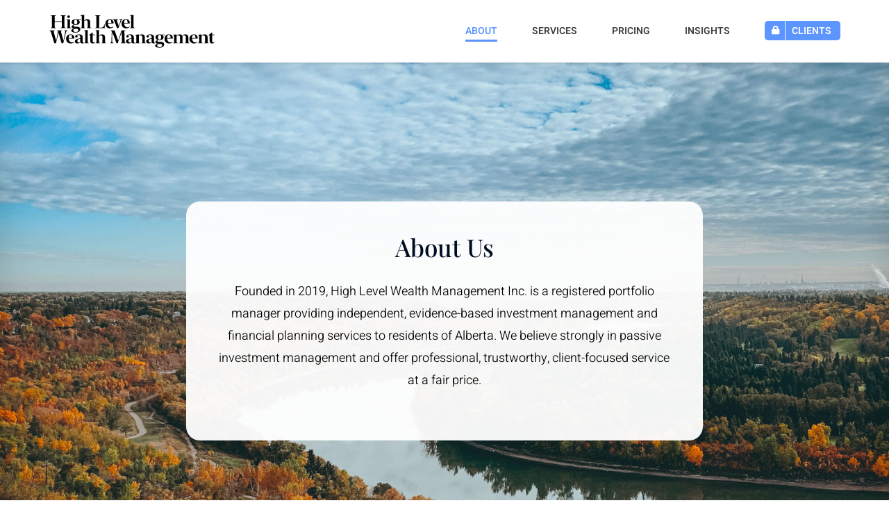

--- FILE ---
content_type: image/svg+xml
request_url: https://www.highlevelwealth.ca/wp-content/uploads/hlwm-wordmark-240.svg
body_size: 3160
content:
<?xml version="1.0" encoding="UTF-8" standalone="no"?>
<svg xmlns="http://www.w3.org/2000/svg" xmlns:xlink="http://www.w3.org/1999/xlink" xmlns:serif="http://www.serif.com/" width="240px" height="48px" viewBox="0 0 1200 240" version="1.1" xml:space="preserve" style="fill-rule:evenodd;clip-rule:evenodd;stroke-linejoin:round;stroke-miterlimit:2;">
    <g transform="matrix(1.47181,0,0,1.47181,-1529.07,-1734.55)">
        <g id="Logo">
            <g id="High-Level-Wealth-Management" serif:id="High Level Wealth Management">
                <g id="_ealth-Management" serif:id="_ealth Management" transform="matrix(0.899628,0,0,0.899628,1120.95,1245.06)">
                    <g transform="matrix(100.041,0,0,100.041,0,82.2562)">
                        <path d="M0.038,-0.239C0.038,-0.087 0.146,0.009 0.287,0.009C0.374,0.009 0.444,-0.023 0.478,-0.073L0.478,-0.095C0.452,-0.068 0.411,-0.049 0.36,-0.049C0.257,-0.049 0.185,-0.128 0.175,-0.258L0.484,-0.258C0.485,-0.266 0.486,-0.277 0.486,-0.289C0.486,-0.407 0.409,-0.489 0.279,-0.489C0.133,-0.489 0.038,-0.385 0.038,-0.239ZM0.174,-0.288C0.174,-0.398 0.212,-0.46 0.279,-0.46C0.337,-0.46 0.364,-0.401 0.364,-0.313C0.364,-0.302 0.364,-0.292 0.363,-0.285L0.174,-0.283C0.174,-0.284 0.174,-0.286 0.174,-0.288Z" style="fill-rule:nonzero;"></path>
                    </g>
                    <g transform="matrix(100.041,0,0,100.041,47.9194,82.2562)">
                        <path d="M0.176,0.009C0.252,0.009 0.313,-0.023 0.333,-0.069C0.343,-0.02 0.388,0.007 0.442,0.007C0.481,0.007 0.514,-0.003 0.532,-0.016L0.532,-0.036C0.527,-0.034 0.52,-0.033 0.512,-0.033C0.484,-0.033 0.463,-0.051 0.463,-0.092L0.463,-0.332C0.463,-0.441 0.385,-0.489 0.259,-0.489C0.136,-0.489 0.054,-0.438 0.054,-0.374C0.054,-0.338 0.083,-0.313 0.118,-0.313C0.153,-0.313 0.182,-0.339 0.182,-0.374C0.182,-0.406 0.158,-0.432 0.128,-0.435C0.151,-0.448 0.18,-0.455 0.211,-0.455C0.286,-0.455 0.331,-0.42 0.331,-0.33L0.331,-0.278L0.234,-0.258C0.091,-0.229 0.036,-0.181 0.036,-0.108C0.036,-0.038 0.094,0.009 0.176,0.009ZM0.17,-0.13C0.17,-0.188 0.2,-0.224 0.29,-0.245L0.331,-0.253L0.331,-0.088C0.315,-0.059 0.287,-0.044 0.25,-0.044C0.205,-0.044 0.17,-0.075 0.17,-0.13Z" style="fill-rule:nonzero;"></path>
                    </g>
                    <g transform="matrix(100.041,0,0,100.041,99.9495,82.2562)">
                        <path d="M0.216,-0.728L0.023,-0.705L0.023,-0.686L0.05,-0.677C0.077,-0.668 0.081,-0.662 0.081,-0.632L0.081,-0.073C0.081,-0.039 0.072,-0.029 0.023,-0.021L0.023,-0L0.273,-0L0.273,-0.021C0.225,-0.029 0.216,-0.039 0.216,-0.073L0.216,-0.728Z" style="fill-rule:nonzero;"></path>
                    </g>
                    <g transform="matrix(100.041,0,0,100.041,127.307,82.2562)">
                        <path d="M0.076,-0.137C0.076,-0.034 0.134,0.009 0.213,0.009C0.272,0.009 0.32,-0.017 0.339,-0.045L0.339,-0.066C0.326,-0.054 0.305,-0.046 0.283,-0.046C0.24,-0.046 0.211,-0.07 0.211,-0.137L0.211,-0.447L0.332,-0.44L0.332,-0.48L0.211,-0.474L0.211,-0.59L0.196,-0.59L0.019,-0.458L0.019,-0.44L0.076,-0.44L0.076,-0.137Z" style="fill-rule:nonzero;"></path>
                    </g>
                    <g transform="matrix(100.041,0,0,100.041,161.196,82.2562)">
                        <path d="M0.216,-0.728L0.023,-0.705L0.023,-0.686L0.05,-0.677C0.077,-0.668 0.081,-0.662 0.081,-0.632L0.081,-0.073C0.081,-0.039 0.072,-0.029 0.023,-0.021L0.023,-0L0.268,-0L0.268,-0.021C0.222,-0.029 0.216,-0.037 0.216,-0.07L0.216,-0.38C0.233,-0.411 0.267,-0.431 0.311,-0.431C0.372,-0.431 0.407,-0.395 0.407,-0.323L0.407,-0.07C0.407,-0.037 0.4,-0.028 0.355,-0.021L0.355,-0L0.6,-0L0.6,-0.021C0.55,-0.029 0.542,-0.039 0.542,-0.073L0.542,-0.337C0.542,-0.44 0.476,-0.489 0.378,-0.489C0.3,-0.489 0.242,-0.453 0.216,-0.399L0.216,-0.728Z" style="fill-rule:nonzero;"></path>
                    </g>
                    <g transform="matrix(100.041,0,0,100.041,242.111,82.2562)">
                        <path d="M0.252,-0.705L0.036,-0.705L0.036,-0.684C0.087,-0.675 0.102,-0.657 0.1,-0.606L0.082,-0.125C0.078,-0.048 0.068,-0.03 0.009,-0.021L0.009,-0L0.193,-0L0.193,-0.021C0.132,-0.031 0.124,-0.048 0.125,-0.125L0.128,-0.628L0.356,-0L0.424,-0L0.478,-0.159L0.64,-0.623L0.656,-0.084C0.658,-0.04 0.646,-0.029 0.591,-0.021L0.591,-0L0.87,-0L0.87,-0.021C0.813,-0.03 0.804,-0.041 0.803,-0.085L0.785,-0.62C0.784,-0.663 0.795,-0.675 0.851,-0.684L0.851,-0.705L0.628,-0.706L0.45,-0.151L0.252,-0.705Z" style="fill-rule:nonzero;"></path>
                    </g>
                    <g transform="matrix(100.041,0,0,100.041,325.866,82.2562)">
                        <path d="M0.176,0.009C0.252,0.009 0.313,-0.023 0.333,-0.069C0.343,-0.02 0.388,0.007 0.442,0.007C0.481,0.007 0.514,-0.003 0.532,-0.016L0.532,-0.036C0.527,-0.034 0.52,-0.033 0.512,-0.033C0.484,-0.033 0.463,-0.051 0.463,-0.092L0.463,-0.332C0.463,-0.441 0.385,-0.489 0.259,-0.489C0.136,-0.489 0.054,-0.438 0.054,-0.374C0.054,-0.338 0.083,-0.313 0.118,-0.313C0.153,-0.313 0.182,-0.339 0.182,-0.374C0.182,-0.406 0.158,-0.432 0.128,-0.435C0.151,-0.448 0.18,-0.455 0.211,-0.455C0.286,-0.455 0.331,-0.42 0.331,-0.33L0.331,-0.278L0.234,-0.258C0.091,-0.229 0.036,-0.181 0.036,-0.108C0.036,-0.038 0.094,0.009 0.176,0.009ZM0.17,-0.13C0.17,-0.188 0.2,-0.224 0.29,-0.245L0.331,-0.253L0.331,-0.088C0.315,-0.059 0.287,-0.044 0.25,-0.044C0.205,-0.044 0.17,-0.075 0.17,-0.13Z" style="fill-rule:nonzero;"></path>
                    </g>
                    <g transform="matrix(100.041,0,0,100.041,377.896,82.2562)">
                        <path d="M0.215,-0.486L0.023,-0.463L0.023,-0.444L0.05,-0.436C0.077,-0.426 0.081,-0.42 0.081,-0.391L0.081,-0.073C0.081,-0.039 0.072,-0.029 0.023,-0.021L0.023,-0L0.268,-0L0.268,-0.021C0.222,-0.029 0.216,-0.037 0.216,-0.07L0.216,-0.38C0.233,-0.411 0.267,-0.431 0.311,-0.431C0.372,-0.431 0.407,-0.395 0.407,-0.323L0.407,-0.07C0.407,-0.037 0.4,-0.028 0.355,-0.021L0.355,-0L0.6,-0L0.6,-0.021C0.55,-0.029 0.542,-0.039 0.542,-0.073L0.542,-0.337C0.542,-0.44 0.476,-0.489 0.378,-0.489C0.3,-0.489 0.241,-0.452 0.215,-0.398L0.215,-0.486Z" style="fill-rule:nonzero;"></path>
                    </g>
                    <g transform="matrix(100.041,0,0,100.041,435.639,82.2562)">
                        <path d="M0.176,0.009C0.252,0.009 0.313,-0.023 0.333,-0.069C0.343,-0.02 0.388,0.007 0.442,0.007C0.481,0.007 0.514,-0.003 0.532,-0.016L0.532,-0.036C0.527,-0.034 0.52,-0.033 0.512,-0.033C0.484,-0.033 0.463,-0.051 0.463,-0.092L0.463,-0.332C0.463,-0.441 0.385,-0.489 0.259,-0.489C0.136,-0.489 0.054,-0.438 0.054,-0.374C0.054,-0.338 0.083,-0.313 0.118,-0.313C0.153,-0.313 0.182,-0.339 0.182,-0.374C0.182,-0.406 0.158,-0.432 0.128,-0.435C0.151,-0.448 0.18,-0.455 0.211,-0.455C0.286,-0.455 0.331,-0.42 0.331,-0.33L0.331,-0.278L0.234,-0.258C0.091,-0.229 0.036,-0.181 0.036,-0.108C0.036,-0.038 0.094,0.009 0.176,0.009ZM0.17,-0.13C0.17,-0.188 0.2,-0.224 0.29,-0.245L0.331,-0.253L0.331,-0.088C0.315,-0.059 0.287,-0.044 0.25,-0.044C0.205,-0.044 0.17,-0.075 0.17,-0.13Z" style="fill-rule:nonzero;"></path>
                    </g>
                    <g transform="matrix(100.041,0,0,100.041,485.468,82.2562)">
                        <path d="M0.043,-0.329C0.043,-0.25 0.105,-0.2 0.189,-0.185C0.1,-0.173 0.046,-0.132 0.046,-0.073C0.046,-0.013 0.107,0.025 0.195,0.025C0.077,0.033 0.024,0.071 0.024,0.124C0.024,0.193 0.118,0.239 0.264,0.239C0.402,0.239 0.517,0.168 0.517,0.061C0.517,-0.03 0.449,-0.082 0.318,-0.082L0.236,-0.082C0.18,-0.082 0.151,-0.098 0.151,-0.128C0.151,-0.154 0.172,-0.172 0.209,-0.179C0.229,-0.176 0.247,-0.174 0.266,-0.174C0.385,-0.174 0.484,-0.233 0.484,-0.332C0.484,-0.386 0.452,-0.43 0.401,-0.45L0.536,-0.441L0.536,-0.481L0.373,-0.471C0.343,-0.481 0.305,-0.489 0.263,-0.489C0.139,-0.489 0.043,-0.426 0.043,-0.329ZM0.176,-0.334C0.176,-0.413 0.207,-0.463 0.263,-0.463C0.319,-0.463 0.352,-0.409 0.352,-0.33C0.352,-0.25 0.32,-0.201 0.266,-0.201C0.21,-0.201 0.176,-0.253 0.176,-0.334ZM0.138,0.114C0.138,0.068 0.166,0.036 0.219,0.03L0.299,0.03C0.374,0.03 0.407,0.06 0.407,0.109C0.407,0.171 0.35,0.21 0.266,0.21C0.186,0.21 0.138,0.169 0.138,0.114Z" style="fill-rule:nonzero;"></path>
                    </g>
                    <g transform="matrix(100.041,0,0,100.041,535.2,82.2562)">
                        <path d="M0.038,-0.239C0.038,-0.087 0.146,0.009 0.287,0.009C0.374,0.009 0.444,-0.023 0.478,-0.073L0.478,-0.095C0.452,-0.068 0.411,-0.049 0.36,-0.049C0.257,-0.049 0.185,-0.128 0.175,-0.258L0.484,-0.258C0.485,-0.266 0.486,-0.277 0.486,-0.289C0.486,-0.407 0.409,-0.489 0.279,-0.489C0.133,-0.489 0.038,-0.385 0.038,-0.239ZM0.174,-0.288C0.174,-0.398 0.212,-0.46 0.279,-0.46C0.337,-0.46 0.364,-0.401 0.364,-0.313C0.364,-0.302 0.364,-0.292 0.363,-0.285L0.174,-0.283C0.174,-0.284 0.174,-0.286 0.174,-0.288Z" style="fill-rule:nonzero;"></path>
                    </g>
                    <g transform="matrix(100.041,0,0,100.041,583.319,82.2562)">
                        <path d="M0.215,-0.486L0.023,-0.463L0.023,-0.444L0.05,-0.436C0.077,-0.426 0.081,-0.42 0.081,-0.391L0.081,-0.073C0.081,-0.039 0.072,-0.029 0.023,-0.021L0.023,-0L0.268,-0L0.268,-0.021C0.222,-0.028 0.216,-0.037 0.216,-0.07L0.216,-0.381C0.236,-0.413 0.266,-0.431 0.307,-0.431C0.365,-0.431 0.397,-0.396 0.397,-0.324L0.397,-0.07C0.397,-0.037 0.391,-0.029 0.346,-0.021L0.346,-0L0.584,-0L0.584,-0.021C0.539,-0.029 0.533,-0.037 0.533,-0.07L0.533,-0.34C0.533,-0.356 0.531,-0.37 0.528,-0.383C0.548,-0.414 0.581,-0.431 0.623,-0.431C0.681,-0.431 0.714,-0.396 0.714,-0.324L0.714,-0.07C0.714,-0.037 0.708,-0.029 0.662,-0.021L0.662,-0L0.907,-0L0.907,-0.021C0.858,-0.029 0.85,-0.039 0.85,-0.073L0.85,-0.337C0.85,-0.439 0.785,-0.489 0.69,-0.489C0.614,-0.489 0.553,-0.455 0.525,-0.397C0.505,-0.458 0.452,-0.489 0.377,-0.489C0.301,-0.489 0.243,-0.455 0.215,-0.4L0.215,-0.486Z" style="fill-rule:nonzero;"></path>
                    </g>
                    <g transform="matrix(100.041,0,0,100.041,670.787,82.2562)">
                        <path d="M0.038,-0.239C0.038,-0.087 0.146,0.009 0.287,0.009C0.374,0.009 0.444,-0.023 0.478,-0.073L0.478,-0.095C0.452,-0.068 0.411,-0.049 0.36,-0.049C0.257,-0.049 0.185,-0.128 0.175,-0.258L0.484,-0.258C0.485,-0.266 0.486,-0.277 0.486,-0.289C0.486,-0.407 0.409,-0.489 0.279,-0.489C0.133,-0.489 0.038,-0.385 0.038,-0.239ZM0.174,-0.288C0.174,-0.398 0.212,-0.46 0.279,-0.46C0.337,-0.46 0.364,-0.401 0.364,-0.313C0.364,-0.302 0.364,-0.292 0.363,-0.285L0.174,-0.283C0.174,-0.284 0.174,-0.286 0.174,-0.288Z" style="fill-rule:nonzero;"></path>
                    </g>
                    <g transform="matrix(100.041,0,0,100.041,718.907,82.2562)">
                        <path d="M0.215,-0.486L0.023,-0.463L0.023,-0.444L0.05,-0.436C0.077,-0.426 0.081,-0.42 0.081,-0.391L0.081,-0.073C0.081,-0.039 0.072,-0.029 0.023,-0.021L0.023,-0L0.268,-0L0.268,-0.021C0.222,-0.029 0.216,-0.037 0.216,-0.07L0.216,-0.38C0.233,-0.411 0.267,-0.431 0.311,-0.431C0.372,-0.431 0.407,-0.395 0.407,-0.323L0.407,-0.07C0.407,-0.037 0.4,-0.028 0.355,-0.021L0.355,-0L0.6,-0L0.6,-0.021C0.55,-0.029 0.542,-0.039 0.542,-0.073L0.542,-0.337C0.542,-0.44 0.476,-0.489 0.378,-0.489C0.3,-0.489 0.241,-0.452 0.215,-0.398L0.215,-0.486Z" style="fill-rule:nonzero;"></path>
                    </g>
                    <g transform="matrix(100.041,0,0,100.041,776.649,82.2562)">
                        <path d="M0.076,-0.137C0.076,-0.034 0.134,0.009 0.213,0.009C0.272,0.009 0.32,-0.017 0.339,-0.045L0.339,-0.066C0.326,-0.054 0.305,-0.046 0.283,-0.046C0.24,-0.046 0.211,-0.07 0.211,-0.137L0.211,-0.447L0.332,-0.44L0.332,-0.48L0.211,-0.474L0.211,-0.59L0.196,-0.59L0.019,-0.458L0.019,-0.44L0.076,-0.44L0.076,-0.137Z" style="fill-rule:nonzero;"></path>
                    </g>
                </g>
                <path id="W" d="M1048.83,1261.32C1048.12,1260.06 1047.31,1259.16 1046.39,1258.61C1045.47,1258.07 1044.34,1257.7 1042.99,1257.49L1042.99,1255.6L1069.3,1255.6L1069.3,1257.49C1067.44,1257.76 1066.07,1258.2 1065.21,1258.81C1064.35,1259.43 1063.9,1260.36 1063.88,1261.62C1063.85,1262.88 1064.13,1264.63 1064.74,1266.85L1076.19,1307.33L1075.89,1307.33L1083.83,1266.99C1084.49,1264.58 1084.83,1262.75 1084.84,1261.49C1084.86,1260.23 1084.46,1259.33 1083.64,1258.79C1082.82,1258.25 1081.46,1257.82 1079.57,1257.49L1079.57,1255.6L1104.29,1255.6L1104.29,1257.49C1102.54,1257.76 1101.29,1258.15 1100.54,1258.68C1099.79,1259.21 1099.44,1260.09 1099.49,1261.32C1099.53,1262.55 1099.88,1264.32 1100.54,1266.63L1111.74,1307.33L1111.48,1307.33L1119.16,1268.3C1119.91,1265.61 1120.29,1263.54 1120.32,1262.11C1120.35,1260.67 1119.94,1259.62 1119.1,1258.94C1118.25,1258.27 1116.84,1257.79 1114.85,1257.49L1114.85,1255.6L1131.61,1255.6L1131.61,1257.49C1130.11,1257.76 1128.89,1258.2 1127.95,1258.81C1127,1259.43 1126.16,1260.48 1125.43,1261.98C1124.69,1263.47 1123.88,1265.68 1122.99,1268.61L1110.32,1319.06L1102.44,1319.06L1086.33,1264.13L1088.35,1264.13L1074.82,1319.06L1067.02,1319.06L1051,1266.81C1050.25,1264.41 1049.53,1262.58 1048.83,1261.32Z" style="fill-rule:nonzero;"></path>
                <g id="_igh-Level" serif:id="_igh Level" transform="matrix(0.899628,0,0,0.899628,1124.27,1245.06)">
                    <g transform="matrix(100.041,0,0,100.041,0,0)">
                        <path d="M0.139,-0.559C0.179,-0.559 0.211,-0.589 0.211,-0.628C0.211,-0.667 0.179,-0.697 0.139,-0.697C0.099,-0.697 0.066,-0.667 0.066,-0.628C0.066,-0.589 0.099,-0.559 0.139,-0.559ZM0.216,-0.486L0.023,-0.463L0.023,-0.444L0.05,-0.436C0.077,-0.426 0.081,-0.42 0.081,-0.391L0.081,-0.073C0.081,-0.039 0.072,-0.029 0.023,-0.021L0.023,-0L0.273,-0L0.273,-0.021C0.225,-0.029 0.216,-0.039 0.216,-0.073L0.216,-0.486Z" style="fill-rule:nonzero;"></path>
                    </g>
                    <g transform="matrix(100.041,0,0,100.041,25.7587,0)">
                        <path d="M0.043,-0.329C0.043,-0.25 0.105,-0.2 0.189,-0.185C0.1,-0.173 0.046,-0.132 0.046,-0.073C0.046,-0.013 0.107,0.025 0.195,0.025C0.077,0.033 0.024,0.071 0.024,0.124C0.024,0.193 0.118,0.239 0.264,0.239C0.402,0.239 0.517,0.168 0.517,0.061C0.517,-0.03 0.449,-0.082 0.318,-0.082L0.236,-0.082C0.18,-0.082 0.151,-0.098 0.151,-0.128C0.151,-0.154 0.172,-0.172 0.209,-0.179C0.229,-0.176 0.247,-0.174 0.266,-0.174C0.385,-0.174 0.484,-0.233 0.484,-0.332C0.484,-0.386 0.452,-0.43 0.401,-0.45L0.536,-0.441L0.536,-0.481L0.373,-0.471C0.343,-0.481 0.305,-0.489 0.263,-0.489C0.139,-0.489 0.043,-0.426 0.043,-0.329ZM0.176,-0.334C0.176,-0.413 0.207,-0.463 0.263,-0.463C0.319,-0.463 0.352,-0.409 0.352,-0.33C0.352,-0.25 0.32,-0.201 0.266,-0.201C0.21,-0.201 0.176,-0.253 0.176,-0.334ZM0.138,0.114C0.138,0.068 0.166,0.036 0.219,0.03L0.299,0.03C0.374,0.03 0.407,0.06 0.407,0.109C0.407,0.171 0.35,0.21 0.266,0.21C0.186,0.21 0.138,0.169 0.138,0.114Z" style="fill-rule:nonzero;"></path>
                    </g>
                    <g transform="matrix(100.041,0,0,100.041,76.9674,0)">
                        <path d="M0.216,-0.728L0.023,-0.705L0.023,-0.686L0.05,-0.677C0.077,-0.668 0.081,-0.662 0.081,-0.632L0.081,-0.073C0.081,-0.039 0.072,-0.029 0.023,-0.021L0.023,-0L0.268,-0L0.268,-0.021C0.222,-0.029 0.216,-0.037 0.216,-0.07L0.216,-0.38C0.233,-0.411 0.267,-0.431 0.311,-0.431C0.372,-0.431 0.407,-0.395 0.407,-0.323L0.407,-0.07C0.407,-0.037 0.4,-0.028 0.355,-0.021L0.355,-0L0.6,-0L0.6,-0.021C0.55,-0.029 0.542,-0.039 0.542,-0.073L0.542,-0.337C0.542,-0.44 0.476,-0.489 0.378,-0.489C0.3,-0.489 0.242,-0.453 0.216,-0.399L0.216,-0.728Z" style="fill-rule:nonzero;"></path>
                    </g>
                    <g transform="matrix(100.041,0,0,100.041,155.582,0)">
                        <path d="M0.54,-0L0.547,-0.21L0.527,-0.21C0.496,-0.07 0.449,-0.034 0.319,-0.028L0.241,-0.024L0.241,-0.614C0.241,-0.661 0.251,-0.675 0.313,-0.684L0.313,-0.705L0.026,-0.705L0.026,-0.684C0.083,-0.674 0.094,-0.663 0.094,-0.62L0.094,-0.085C0.094,-0.042 0.083,-0.031 0.026,-0.021L0.026,-0L0.54,-0Z" style="fill-rule:nonzero;"></path>
                    </g>
                    <g transform="matrix(100.041,0,0,100.041,209.696,0)">
                        <path d="M0.038,-0.239C0.038,-0.087 0.146,0.009 0.287,0.009C0.374,0.009 0.444,-0.023 0.478,-0.073L0.478,-0.095C0.452,-0.068 0.411,-0.049 0.36,-0.049C0.257,-0.049 0.185,-0.128 0.175,-0.258L0.484,-0.258C0.485,-0.266 0.486,-0.277 0.486,-0.289C0.486,-0.407 0.409,-0.489 0.279,-0.489C0.133,-0.489 0.038,-0.385 0.038,-0.239ZM0.174,-0.288C0.174,-0.398 0.212,-0.46 0.279,-0.46C0.337,-0.46 0.364,-0.401 0.364,-0.313C0.364,-0.302 0.364,-0.292 0.363,-0.285L0.174,-0.283C0.174,-0.284 0.174,-0.286 0.174,-0.288Z" style="fill-rule:nonzero;"></path>
                    </g>
                    <g transform="matrix(100.041,0,0,100.041,255.338,0)">
                        <path d="M0.073,-0.38L0.219,-0L0.29,-0L0.43,-0.361C0.459,-0.438 0.473,-0.451 0.513,-0.459L0.513,-0.48L0.352,-0.48L0.352,-0.459C0.408,-0.451 0.416,-0.436 0.393,-0.365L0.309,-0.118L0.224,-0.367C0.202,-0.436 0.209,-0.451 0.266,-0.459L0.266,-0.48L-0.002,-0.48L-0.002,-0.459C0.038,-0.451 0.051,-0.438 0.073,-0.38Z" style="fill-rule:nonzero;"></path>
                    </g>
                    <g transform="matrix(100.041,0,0,100.041,297.865,0)">
                        <path d="M0.038,-0.239C0.038,-0.087 0.146,0.009 0.287,0.009C0.374,0.009 0.444,-0.023 0.478,-0.073L0.478,-0.095C0.452,-0.068 0.411,-0.049 0.36,-0.049C0.257,-0.049 0.185,-0.128 0.175,-0.258L0.484,-0.258C0.485,-0.266 0.486,-0.277 0.486,-0.289C0.486,-0.407 0.409,-0.489 0.279,-0.489C0.133,-0.489 0.038,-0.385 0.038,-0.239ZM0.174,-0.288C0.174,-0.398 0.212,-0.46 0.279,-0.46C0.337,-0.46 0.364,-0.401 0.364,-0.313C0.364,-0.302 0.364,-0.292 0.363,-0.285L0.174,-0.283C0.174,-0.284 0.174,-0.286 0.174,-0.288Z" style="fill-rule:nonzero;"></path>
                    </g>
                    <g transform="matrix(100.041,0,0,100.041,345.485,0)">
                        <path d="M0.216,-0.728L0.023,-0.705L0.023,-0.686L0.05,-0.677C0.077,-0.668 0.081,-0.662 0.081,-0.632L0.081,-0.073C0.081,-0.039 0.072,-0.029 0.023,-0.021L0.023,-0L0.273,-0L0.273,-0.021C0.225,-0.029 0.216,-0.039 0.216,-0.073L0.216,-0.728Z" style="fill-rule:nonzero;"></path>
                    </g>
                </g>
                <path id="H" d="M1069.05,1240.58C1069.34,1241.28 1069.9,1241.82 1070.72,1242.18C1071.54,1242.55 1072.74,1242.88 1074.32,1243.17L1074.32,1245.06L1049.32,1245.06L1049.32,1243.17C1051.05,1242.88 1052.34,1242.53 1053.21,1242.14C1054.07,1241.74 1054.65,1241.17 1054.94,1240.42C1055.24,1239.68 1055.38,1238.66 1055.38,1237.37L1055.38,1189.29C1055.38,1188 1055.24,1186.99 1054.94,1186.24C1054.65,1185.49 1054.07,1184.92 1053.21,1184.53C1052.34,1184.13 1051.05,1183.79 1049.32,1183.49L1049.32,1181.6L1074.32,1181.6L1074.32,1183.54C1072.74,1183.8 1071.54,1184.12 1070.72,1184.48C1069.9,1184.85 1069.34,1185.38 1069.05,1186.09C1068.76,1186.79 1068.61,1187.77 1068.61,1189.03L1068.61,1237.63C1068.61,1238.89 1068.76,1239.87 1069.05,1240.58ZM1117.07,1240.45C1117.38,1241.18 1117.97,1241.74 1118.83,1242.14C1119.69,1242.53 1120.96,1242.88 1122.63,1243.17L1122.63,1245.06L1097.63,1245.06L1097.63,1243.17C1099.27,1242.88 1100.5,1242.55 1101.32,1242.18C1102.14,1241.82 1102.69,1241.28 1102.97,1240.58C1103.25,1239.87 1103.38,1238.89 1103.38,1237.63L1103.38,1189.03C1103.38,1187.74 1103.25,1186.75 1102.97,1186.06C1102.69,1185.38 1102.14,1184.84 1101.32,1184.46C1100.5,1184.08 1099.27,1183.76 1097.63,1183.49L1097.63,1181.6L1122.63,1181.6L1122.63,1183.49C1120.96,1183.79 1119.69,1184.13 1118.83,1184.53C1117.97,1184.92 1117.38,1185.49 1117.07,1186.22C1116.77,1186.95 1116.61,1187.98 1116.61,1189.29L1116.61,1237.37C1116.61,1238.69 1116.77,1239.71 1117.07,1240.45ZM1062.02,1211.35L1109.98,1211.35L1109.98,1214.82L1062.02,1214.82L1062.02,1211.35Z" style="fill-rule:nonzero;"></path>
            </g>
        </g>
    </g>
</svg>
